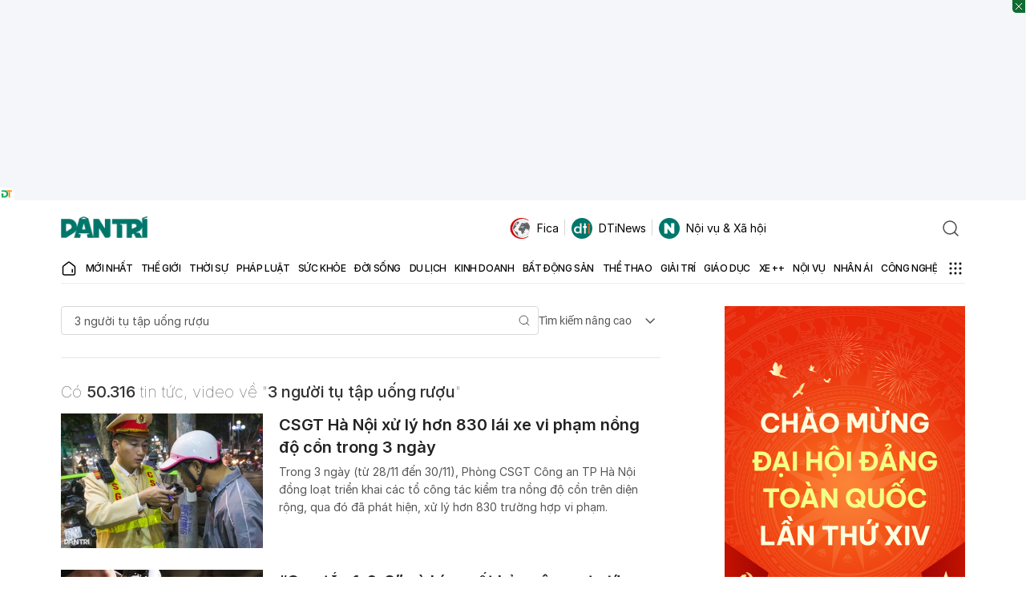

--- FILE ---
content_type: text/html; charset=utf-8
request_url: https://www.google.com/recaptcha/api2/aframe
body_size: 267
content:
<!DOCTYPE HTML><html><head><meta http-equiv="content-type" content="text/html; charset=UTF-8"></head><body><script nonce="UeFGvcz8HksTEuwWz7QXiQ">/** Anti-fraud and anti-abuse applications only. See google.com/recaptcha */ try{var clients={'sodar':'https://pagead2.googlesyndication.com/pagead/sodar?'};window.addEventListener("message",function(a){try{if(a.source===window.parent){var b=JSON.parse(a.data);var c=clients[b['id']];if(c){var d=document.createElement('img');d.src=c+b['params']+'&rc='+(localStorage.getItem("rc::a")?sessionStorage.getItem("rc::b"):"");window.document.body.appendChild(d);sessionStorage.setItem("rc::e",parseInt(sessionStorage.getItem("rc::e")||0)+1);localStorage.setItem("rc::h",'1769170919875');}}}catch(b){}});window.parent.postMessage("_grecaptcha_ready", "*");}catch(b){}</script></body></html>

--- FILE ---
content_type: application/javascript; charset=utf-8
request_url: https://fundingchoicesmessages.google.com/f/AGSKWxXPhIG4EL0u-eOfWBesD-FCfCjObzlURNPylXWsQLOY_utrO49KLJFfy0FSP-qDAUj3owDqCs2owyWEOwQAkAt53b6jiqtt331RZg3OCi9NHDcwZa78NNzSOMZOdIQrGLtVOVeTYS32efqWRiKGacaZEOfHO9RiAKoofk6Rx0IFBefB2fAXBaXBqgkv/_/adv-scroll-/spcjs_min._sidebar_ad//adx_exo_/div-ads.
body_size: -1289
content:
window['6e976cb1-ec08-45ab-a193-dcc1dda7c80f'] = true;